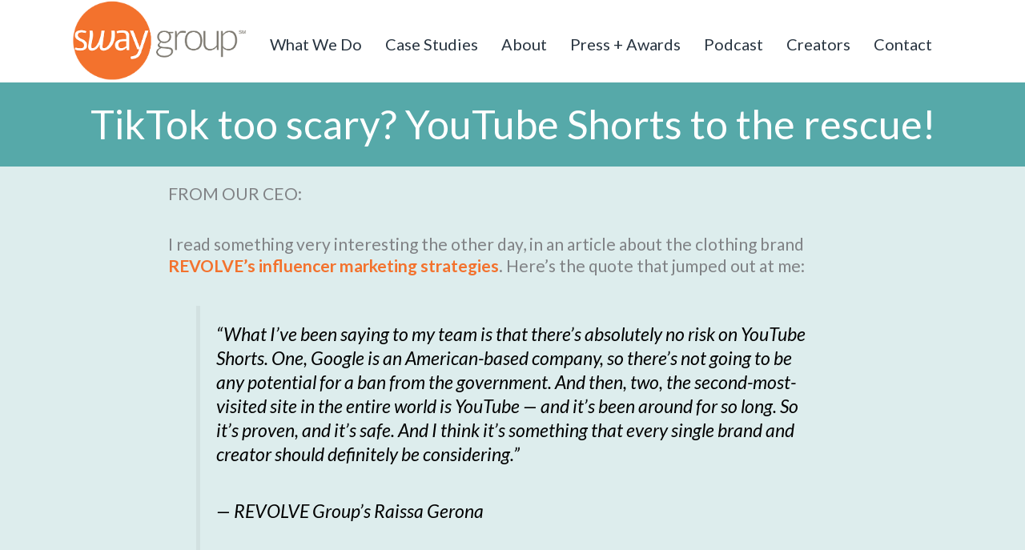

--- FILE ---
content_type: text/css
request_url: https://swaygroup.com/wp-content/uploads/rmp-menu/css/rmp-menu.css?ver=13.14.35
body_size: 1950
content:
body{transition: transform 0.5s}#rmp_menu_trigger-19746{width: 55px;height: 55px;position: fixed;top: 15px;border-radius: 500px;display: none;text-decoration: none;right: 5%;background: #f3722d;transition: transform 0.5s, background-color 0.5s}#rmp_menu_trigger-19746:hover, #rmp_menu_trigger-19746:focus{background: #f3722d;text-decoration: unset}#rmp_menu_trigger-19746.is-active{background: #f3722d}#rmp_menu_trigger-19746 .rmp-trigger-box{width: 25px;color: #fff}#rmp_menu_trigger-19746 .rmp-trigger-icon-active, #rmp_menu_trigger-19746 .rmp-trigger-text-open{display: none}#rmp_menu_trigger-19746.is-active .rmp-trigger-icon-active, #rmp_menu_trigger-19746.is-active .rmp-trigger-text-open{display: inline}#rmp_menu_trigger-19746.is-active .rmp-trigger-icon-inactive, #rmp_menu_trigger-19746.is-active .rmp-trigger-text{display: none}#rmp_menu_trigger-19746 .rmp-trigger-label{color: #fff;pointer-events: none;line-height: 13px;font-family: inherit;font-size: 14px;display: inline;text-transform: inherit}#rmp_menu_trigger-19746 .rmp-trigger-label.rmp-trigger-label-top{display: block;margin-bottom: 12px}#rmp_menu_trigger-19746 .rmp-trigger-label.rmp-trigger-label-bottom{display: block;margin-top: 12px}#rmp_menu_trigger-19746 .responsive-menu-pro-inner{display: block}#rmp_menu_trigger-19746 .rmp-trigger-icon-inactive .rmp-font-icon{color: #fff}#rmp_menu_trigger-19746 .responsive-menu-pro-inner, #rmp_menu_trigger-19746 .responsive-menu-pro-inner::before, #rmp_menu_trigger-19746 .responsive-menu-pro-inner::after{width: 25px;height: 3px;background-color: #fff;border-radius: 4px;position: absolute}#rmp_menu_trigger-19746 .rmp-trigger-icon-active .rmp-font-icon{color: #fff}#rmp_menu_trigger-19746.is-active .responsive-menu-pro-inner, #rmp_menu_trigger-19746.is-active .responsive-menu-pro-inner::before, #rmp_menu_trigger-19746.is-active .responsive-menu-pro-inner::after{background-color: #fff}#rmp_menu_trigger-19746:hover .rmp-trigger-icon-inactive .rmp-font-icon{color: #fff}#rmp_menu_trigger-19746:not(.is-active):hover .responsive-menu-pro-inner, #rmp_menu_trigger-19746:not(.is-active):hover .responsive-menu-pro-inner::before, #rmp_menu_trigger-19746:not(.is-active):hover .responsive-menu-pro-inner::after{background-color: #fff}#rmp_menu_trigger-19746 .responsive-menu-pro-inner::before{top: 10px}#rmp_menu_trigger-19746 .responsive-menu-pro-inner::after{bottom: 10px}#rmp_menu_trigger-19746.is-active .responsive-menu-pro-inner::after{bottom: 0}@media screen and (max-width: 768px){#rmp_menu_trigger-19746{display: block}#rmp-container-19746{position: fixed;top: 0;margin: 0;transition: transform 0.5s;overflow: auto;display: block;width: 100%;max-width: 700px;min-width: 320px;background-color: #ffffff;background-image: url("");height: 100%;left: 0;padding-top: 80px;padding-left: 0px;padding-bottom: 0px;padding-right: 0px}#rmp-menu-wrap-19746{padding-top: 0px;padding-left: 0px;padding-bottom: 0px;padding-right: 0px}#rmp-menu-wrap-19746 .rmp-menu, #rmp-menu-wrap-19746 .rmp-submenu{width: 100%;box-sizing: border-box;margin: 0;padding: 0}#rmp-menu-wrap-19746 .rmp-submenu-depth-1 .rmp-menu-item-link{padding-left: 10%}#rmp-menu-wrap-19746 .rmp-submenu-depth-2 .rmp-menu-item-link{padding-left: 15%}#rmp-menu-wrap-19746 .rmp-submenu-depth-3 .rmp-menu-item-link{padding-left: 20%}#rmp-menu-wrap-19746 .rmp-submenu-depth-4 .rmp-menu-item-link{padding-left: 25%}#rmp-menu-wrap-19746 .rmp-submenu.rmp-submenu-open{display: block}#rmp-menu-wrap-19746 .rmp-menu-item{width: 100%;list-style: none;margin: 0}#rmp-menu-wrap-19746 .rmp-menu-item-link{height: 40px;line-height: 40px;font-size: 23px;border-bottom: 0px solid #1d4354;font-family: inherit;color: #283440;text-align: center;background-color: #ffffff;font-weight: normal;letter-spacing: 0px;display: block;box-sizing: border-box;width: 100%;text-decoration: none;position: relative;overflow: hidden;transition: background-color 0.5s, border-color 0.5s, 0.5s;padding: 0 5%;padding-right: 50px}#rmp-menu-wrap-19746 .rmp-menu-item-link:after, #rmp-menu-wrap-19746 .rmp-menu-item-link:before{display: none}#rmp-menu-wrap-19746 .rmp-menu-item-link:hover, #rmp-menu-wrap-19746 .rmp-menu-item-link:focus{color: #fff;border-color: #1d4354;background-color: #56a9a9}#rmp-menu-wrap-19746 .rmp-menu-item-link:focus{outline: none;border-color: unset;box-shadow: unset}#rmp-menu-wrap-19746 .rmp-menu-item-link .rmp-font-icon{height: 40px;line-height: 40px;margin-right: 10px;font-size: 23px}#rmp-menu-wrap-19746 .rmp-menu-current-item .rmp-menu-item-link{color: #283440;border-color: #1d4354;background-color: #ffffff}#rmp-menu-wrap-19746 .rmp-menu-current-item .rmp-menu-item-link:hover, #rmp-menu-wrap-19746 .rmp-menu-current-item .rmp-menu-item-link:focus{color: #fff;border-color: #3f3f3f;background-color: #56a9a9}#rmp-menu-wrap-19746 .rmp-menu-subarrow{position: absolute;top: 0;bottom: 0;text-align: center;overflow: hidden;background-size: cover;overflow: hidden;right: 0;border-left-style: solid;border-left-color: #1d4354;border-left-width: 0px;height: 39px;width: 40px;color: #fff;background-color: inherit}#rmp-menu-wrap-19746 .rmp-menu-subarrow svg{fill: #fff}#rmp-menu-wrap-19746 .rmp-menu-subarrow:hover{color: #fff;border-color: #3f3f3f;background-color: inherit}#rmp-menu-wrap-19746 .rmp-menu-subarrow:hover svg{fill: #fff}#rmp-menu-wrap-19746 .rmp-menu-subarrow .rmp-font-icon{margin-right: unset}#rmp-menu-wrap-19746 .rmp-menu-subarrow *{vertical-align: middle;line-height: 39px}#rmp-menu-wrap-19746 .rmp-menu-subarrow-active{display: block;background-size: cover;color: #fff;border-color: #1d4354;background-color: rgba(33, 33, 33, 0.01)}#rmp-menu-wrap-19746 .rmp-menu-subarrow-active svg{fill: #fff}#rmp-menu-wrap-19746 .rmp-menu-subarrow-active:hover{color: #fff;border-color: #3f3f3f;background-color: inherit}#rmp-menu-wrap-19746 .rmp-menu-subarrow-active:hover svg{fill: #fff}#rmp-menu-wrap-19746 .rmp-submenu{display: none}#rmp-menu-wrap-19746 .rmp-submenu .rmp-menu-item-link{height: 40px;line-height: 40px;letter-spacing: 0px;font-size: 13px;border-bottom: 0px solid #1d4354;font-family: inherit;font-weight: normal;color: #fff;text-align: left;background-color: inherit}#rmp-menu-wrap-19746 .rmp-submenu .rmp-menu-item-link:hover, #rmp-menu-wrap-19746 .rmp-submenu .rmp-menu-item-link:focus{color: #fff;border-color: #1d4354;background-color: inherit}#rmp-menu-wrap-19746 .rmp-submenu .rmp-menu-current-item .rmp-menu-item-link{color: #fff;border-color: #1d4354;background-color: inherit}#rmp-menu-wrap-19746 .rmp-submenu .rmp-menu-current-item .rmp-menu-item-link:hover, #rmp-menu-wrap-19746 .rmp-submenu .rmp-menu-current-item .rmp-menu-item-link:focus{color: #fff;border-color: #3f3f3f;background-color: inherit}#rmp-menu-wrap-19746 .rmp-menu-item-description{margin: 0;padding: 5px 5%;opacity: 0.8;color: #283440}#rmp-search-box-19746{display: block;padding-top: 5%;padding-left: 5%;padding-bottom: 5%;padding-right: 5%}#rmp-search-box-19746 .rmp-search-form{margin: 0}#rmp-search-box-19746 .rmp-search-box{background: #ffffff;border: 1px solid currentColor;color: #1d4354;width: 100%;padding: 0 5%;border-radius: 30px;height: 45px;-webkit-appearance: none}#rmp-search-box-19746 .rmp-search-box::placeholder{color: #1d4354}#rmp-search-box-19746 .rmp-search-box:focus{background-color: #ffffff;outline: 2px solid currentColor;color: #1d4354}#rmp-menu-title-19746{background-color: inherit;color: #ffffff;text-align: center;font-size: 25px;padding-top: 10%;padding-left: 5%;padding-bottom: 0%;padding-right: 5%;font-weight: 400;transition: background-color 0.5s, border-color 0.5s, color 0.5s}#rmp-menu-title-19746:hover{background-color: inherit;color: #fff}#rmp-menu-title-19746 > .rmp-menu-title-link{color: #ffffff;width: 100%;background-color: unset;text-decoration: none}#rmp-menu-title-19746 > .rmp-menu-title-link:hover{color: #fff}#rmp-menu-title-19746 .rmp-font-icon{font-size: 25px}#rmp-menu-additional-content-19746{padding-top: 0%;padding-left: 5%;padding-bottom: 10%;padding-right: 5%;color: #6fda44;text-align: center;font-size: 16px}}.rmp-container{display: none;visibility: visible;padding: 0px 0px 0px 0px;z-index: 99998;transition: all 0.3s}.rmp-container.rmp-fade-top, .rmp-container.rmp-fade-left, .rmp-container.rmp-fade-right, .rmp-container.rmp-fade-bottom{display: none}.rmp-container.rmp-slide-left, .rmp-container.rmp-push-left{transform: translateX(-100%);-ms-transform: translateX(-100%);-webkit-transform: translateX(-100%);-moz-transform: translateX(-100%)}.rmp-container.rmp-slide-left.rmp-menu-open, .rmp-container.rmp-push-left.rmp-menu-open{transform: translateX(0);-ms-transform: translateX(0);-webkit-transform: translateX(0);-moz-transform: translateX(0)}.rmp-container.rmp-slide-right, .rmp-container.rmp-push-right{transform: translateX(100%);-ms-transform: translateX(100%);-webkit-transform: translateX(100%);-moz-transform: translateX(100%)}.rmp-container.rmp-slide-right.rmp-menu-open, .rmp-container.rmp-push-right.rmp-menu-open{transform: translateX(0);-ms-transform: translateX(0);-webkit-transform: translateX(0);-moz-transform: translateX(0)}.rmp-container.rmp-slide-top, .rmp-container.rmp-push-top{transform: translateY(-100%);-ms-transform: translateY(-100%);-webkit-transform: translateY(-100%);-moz-transform: translateY(-100%)}.rmp-container.rmp-slide-top.rmp-menu-open, .rmp-container.rmp-push-top.rmp-menu-open{transform: translateY(0);-ms-transform: translateY(0);-webkit-transform: translateY(0);-moz-transform: translateY(0)}.rmp-container.rmp-slide-bottom, .rmp-container.rmp-push-bottom{transform: translateY(100%);-ms-transform: translateY(100%);-webkit-transform: translateY(100%);-moz-transform: translateY(100%)}.rmp-container.rmp-slide-bottom.rmp-menu-open, .rmp-container.rmp-push-bottom.rmp-menu-open{transform: translateX(0);-ms-transform: translateX(0);-webkit-transform: translateX(0);-moz-transform: translateX(0)}.rmp-container::-webkit-scrollbar{width: 0px}.rmp-container ::-webkit-scrollbar-track{box-shadow: inset 0 0 5px transparent}.rmp-container ::-webkit-scrollbar-thumb{background: transparent}.rmp-container ::-webkit-scrollbar-thumb:hover{background: transparent}.rmp-container .rmp-menu-wrap .rmp-menu{transition: none;border-radius: 0;box-shadow: none;background: none;border: 0;bottom: auto;box-sizing: border-box;clip: auto;color: #666;display: block;float: none;font-family: inherit;font-size: 14px;height: auto;left: auto;line-height: 1.7;list-style-type: none;margin: 0;min-height: auto;max-height: none;opacity: 1;outline: none;overflow: visible;padding: 0;position: relative;pointer-events: auto;right: auto;text-align: left;text-decoration: none;text-indent: 0;text-transform: none;transform: none;top: auto;visibility: inherit;width: auto;word-wrap: break-word;white-space: normal}.rmp-container .rmp-menu-additional-content{display: block;word-break: break-word}.rmp-container .rmp-menu-title{display: flex;flex-direction: column}.rmp-container .rmp-menu-title .rmp-menu-title-image{max-width: 100%;margin-bottom: 15px;display: block;margin: auto;margin-bottom: 15px}button.rmp_menu_trigger{z-index: 999999;overflow: hidden;outline: none;border: 0;display: none;margin: 0;transition: transform 0.5s, background-color 0.5s;padding: 0}button.rmp_menu_trigger .responsive-menu-pro-inner::before, button.rmp_menu_trigger .responsive-menu-pro-inner::after{content: "";display: block}button.rmp_menu_trigger .responsive-menu-pro-inner::before{top: 10px}button.rmp_menu_trigger .responsive-menu-pro-inner::after{bottom: 10px}button.rmp_menu_trigger .rmp-trigger-box{width: 40px;display: inline-block;position: relative;pointer-events: none;vertical-align: super}.admin-bar .rmp-container, .admin-bar .rmp_menu_trigger{margin-top: 32px !important}@media screen and (max-width: 782px){.admin-bar .rmp-container, .admin-bar .rmp_menu_trigger{margin-top: 46px !important}}.rmp-menu-trigger-boring .responsive-menu-pro-inner{transition-property: none}.rmp-menu-trigger-boring .responsive-menu-pro-inner::after, .rmp-menu-trigger-boring .responsive-menu-pro-inner::before{transition-property: none}.rmp-menu-trigger-boring.is-active .responsive-menu-pro-inner{transform: rotate(45deg)}.rmp-menu-trigger-boring.is-active .responsive-menu-pro-inner:before{top: 0;opacity: 0}.rmp-menu-trigger-boring.is-active .responsive-menu-pro-inner:after{bottom: 0;transform: rotate(-90deg)}